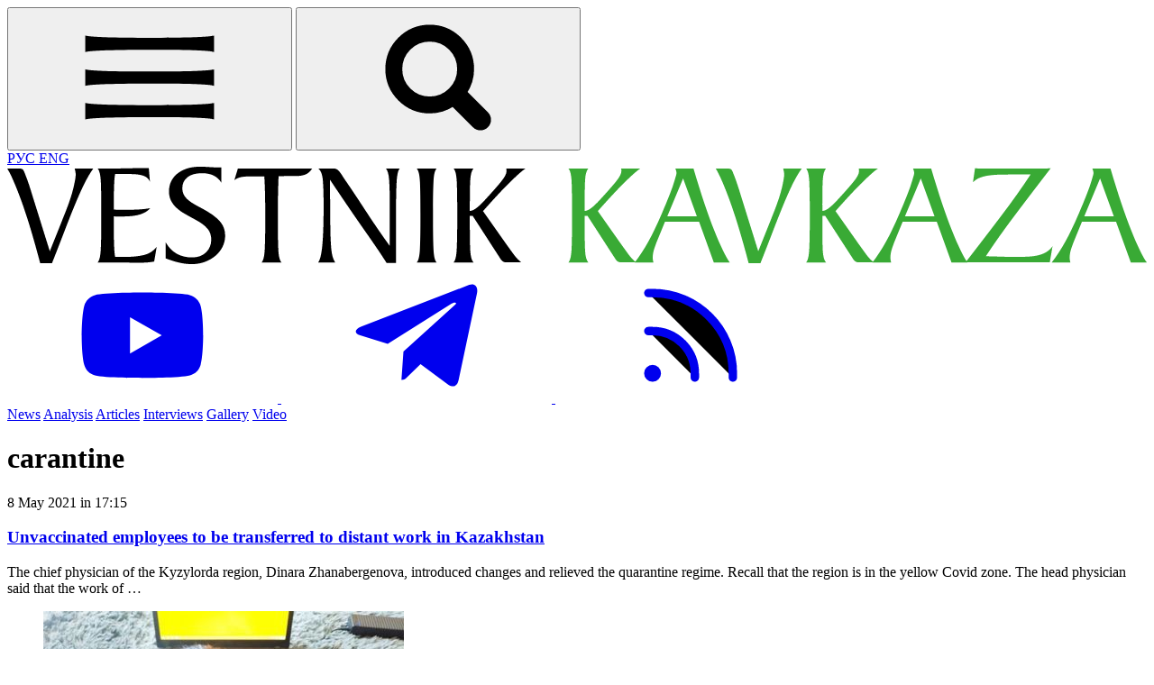

--- FILE ---
content_type: text/html; charset=UTF-8
request_url: https://en.vestikavkaza.ru/tags/carantine
body_size: 6651
content:
<!doctype html>
<html class="scroll-smooth" lang="en">
<head>
    <meta charset="UTF-8">
    <meta name="viewport" content="width=device-width, initial-scale=1">
    <title>carantine | Vestnik Kavkaza</title>

    <link rel="icon" href="/favicons/favicon-32x32.png" sizes="32x32" type="image/png">
    <link rel="icon" href="/favicons/favicon-16x16.png" sizes="16x16" type="image/png">
    <link rel="apple-touch-icon" sizes="72x72" href="/favicons/apple-touch-icon-72x72.png">
    <link rel="apple-touch-icon" sizes="76x76" href="/favicons/apple-touch-icon-76x76.png">
    <link rel="apple-touch-icon" sizes="114x114" href="/favicons/apple-touch-icon-114x114.png">
    <link rel="apple-touch-icon" sizes="120x120" href="/favicons/apple-touch-icon-120x120.png">
    <link rel="apple-touch-icon" sizes="144x144" href="/favicons/apple-touch-icon-144x144.png">
    <link rel="apple-touch-icon" sizes="152x152" href="/favicons/apple-touch-icon-152x152.png">
    <link rel="apple-touch-icon" sizes="180x180" href="/favicons/apple-touch-icon-180x180.png">

    <link rel="manifest" href="/favicons/manifest.json">
    <link rel="yandex-tableau-widget" href="/manifest.json"/>
    <link rel="icon" href="/favicons/favicon2.png">

    <meta name="rights" content="Vestnik Kavkaza"/>
    <meta name="copyright" content="Vestnik Kavkaza"/>

    <meta name="robots" content="max-image-preview:large"/>

            <meta name="robots" content="index, follow"/>
    
    <style>
        [x-cloak] {
            display: none !important;
        }
    </style>

    
    <meta name="csrf-param" content="_csrf">
    <meta name="csrf-token" content="oWJvO2YLoa9rQ6ChelJEOOOavtqdmV9UkldARXX81UXmhxN0TwpRWf9mG1kg6LaFDBjgtC-zBpy88g2ckUDT_Q==">

    <meta name="description" content="Carantine — be the first to know about top events and news on the Vestnik Kavkaza website. The chief physician of the Kyzylorda region, Dinara Zhanabergenova, introduced changes and relieved the quarantine regime.    Recall that the region is in the yellow Covid zone.    The head physician said that the work of &amp;hellip;">
<meta name="keywords" content="carantine now, carantine latest events, carantine this, carantine today, Kazakhstan, coronavirus, Dinara Zhanabergenova">
<meta name="og:title" content="carantine">
<meta name="twitter:title" content="carantine">
<meta name="twitter:url" content="https://en.vestikavkaza.ru/tags/carantine">
<meta name="og:url" content="https://en.vestikavkaza.ru/tags/carantine">
<meta name="twitter:card" content="summary">
<link href="https://en.vestikavkaza.ru/tags/carantine?page=2" rel="next">
<link href="https://en.vestikavkaza.ru/tags/carantine" rel="canonical">
<link href="/assets/arg/main.css?v=1753532986" rel="stylesheet">
    <!-- Yandex.Metrika counter -->
    <script type="text/javascript">
        (function(m,e,t,r,i,k,a){
            m[i]=m[i]||function(){(m[i].a=m[i].a||[]).push(arguments)};
            m[i].l=1*new Date();
            for (var j = 0; j < document.scripts.length; j++) {if (document.scripts[j].src === r) { return; }}
            k=e.createElement(t),a=e.getElementsByTagName(t)[0],k.async=1,k.src=r,a.parentNode.insertBefore(k,a)
        })(window, document,'script','https://mc.yandex.ru/metrika/tag.js', 'ym');

        ym(14749042, 'init', {webvisor:true, clickmap:true, accurateTrackBounce:true, trackLinks:true});
    </script>
    <noscript><div><img src="https://mc.yandex.ru/watch/14749042" style="position:absolute; left:-9999px;" alt="" /></div></noscript>
    <!-- /Yandex.Metrika counter -->


</head>
<body id="top" class="is_admin" x-data="{ megaMenu:  false, atTop: false, searchMenu: false, atTop: false }"
      @scroll.window="atTop = (window.pageYOffset < 250) ? false: true"
      x-init="$watch('searchMenu', value => value && $nextTick(() => $refs.searchInput.focus()))">
<header>
    <div class="mx-auto container flex flex-wrap items-center justify-between px-6 py-4 gap-4">
        <div class="flex items-center gap-4">
            <button aria-label="Open menu" id="mega-menu-open"
                    class="hover:text-vk-green cursor-pointer"
                    @click="megaMenu = 1; document.body.style.position = 'fixed';">
                <svg class="w-9 h-9">
                    <use xlink:href="/icons/icons.svg#hamburger"></use>
                </svg>
            </button>
            <button aria-label="Find" @click="searchMenu = true"
                    class="hidden md:block hover:text-vk-green cursor-pointer">
                <svg class="w-9 h-9">
                    <use xlink:href="/icons/icons.svg#search"></use>
                </svg>
            </button>
            <div class="hidden md:block">
                <a href="https://vestikavkaza.ru/" aria-label="Открыть сайт на русском">
                    РУС
                </a>
                <a href="#" target="_blank" class="text-slate-500" aria-label="Open english version site">
                    ENG
                </a>
            </div>
        </div>
        <div class="max-w-[60%]">
            <a href="/" aria-label="Main Page">
                <img src="/VestnikKavkaza_logo_eng.svg" alt="Vestnik Kavkaza" class="h-8">
            </a>
        </div>
        <div class="social-icons">
            <a href="http://www.youtube.com/user/VestnikKavkaza/videos" aria-label="Open Yutube page" target="_blank">
                <svg>
                    <use xlink:href="/icons/icons.svg#youtube"></use>
                </svg>
            </a>
            <a href="https://t.me/vestnikkavkazanet" aria-label="Open Telegram" target="_blank">
                <svg>
                    <use xlink:href="/icons/icons.svg#telegram2"></use>
                </svg>
            </a>
            <a href="https://en.vestikavkaza.ru/rss.xml" aria-label="Open Rss" target="_blank">
                <svg>
                    <use xlink:href="/icons/icons.svg#rss"></use>
                </svg>
            </a>
        </div>
    </div>
    <div class="border-slate-300 border-t border-b mb-8">
        <div class="mx-auto container">
            <nav>
                <a href="/news">News</a>
                <a href="/analysis">Analysis</a>
                <a href="/articles">Articles</a>
                <a href="/interview">Interviews</a>
                <a href="/photogallery">Gallery</a>
                <a href="/video">Video</a>
            </nav>
        </div>

    </div>
</header>


<main id="listingpage">
    <div class="mx-auto container lg-landscape:grid-cols-auto_25 gap-14">

        <div id="listing">

            <div class="title">

                <h1>carantine</h1>

                
            </div>

            <div data-id="22137" class="md:grid divide-y divide-slate-300">
                <article class="news-card ">
    <time datetime="2021-05-08T17:20"> 8 May 2021 in 17:15</time>
    <div class="news-text">
        <h3><a href="/news/Unvaccinated-employees-to-be-transferred-to-distant-work-in-Kazakhstan.html">Unvaccinated employees to be transferred to distant work in Kazakhstan</a></h3>
        <p>The chief physician of the Kyzylorda region, Dinara Zhanabergenova, introduced changes and relieved the quarantine regime.    Recall that the region is in the yellow Covid zone.    The head physician said that the work of &hellip;</p>
    </div>
    <figure>
        <img src="https://en.vestikavkaza.ru/upload2/s400x267/2021-05-08/162048328660969cd6c6cf77.97567310.jpeg" alt="Unvaccinated employees to be transferred to distant work in Kazakhstan">
    </figure>
    <a href="/news/Unvaccinated-employees-to-be-transferred-to-distant-work-in-Kazakhstan.html" aria-label="Read more"></a>
</article><article class="news-card ">
    <time datetime="2021-05-04T13:30"> 4 May 2021 in 13:18</time>
    <div class="news-text">
        <h3><a href="/news/Turkey-to-tighten-lockdown-from-May-7.html">Turkey to tighten lockdown from May 7</a></h3>
        <p>The Turkish Ministry of Internal Affairs reports that from May 7, the country is introducing a number of additional measures to combat the spread of coronavirus.    From May 7, all stores in Turkey, including supermarkets, will only sell &hellip;</p>
    </div>
    <figure>
        <img src="https://en.vestikavkaza.ru/upload2/s400x267/2021-05-04/162012348660911f5eb69a93.05576599.jpeg" alt="Turkey to tighten lockdown from May 7">
    </figure>
    <a href="/news/Turkey-to-tighten-lockdown-from-May-7.html" aria-label="Read more"></a>
</article>            </div>
            <div>
                            </div>
            <div class="mt-6">

            </div>
        </div>
        <aside>
            <!--video-->
                        <!--video-->
            <section class="aside__video">
    <h2><a href="/photogallery">Gallery</a></h2>
    <div class="aside__video__slider">
        <div class="aside__video__container">
            <article data-id="180031" >
    <figure>
        <a href="/photogallery/Winter-in-Moscow-Main-Christmas-Tree-New-Year-s-and-Hanukkah-2026-Best-photos-of-December.html">
            <img class="rounded md:rounded-none" src="https://en.vestikavkaza.ru/upload2/s400xfull/2026-01-13/176833253369669cf567eaa2.96042689.webp" width="400" height="225" alt="Winter in Moscow, Main Christmas Tree, New Year&amp;#039;s, and Hanukkah 2026: Best photos of December" title="Winter in Moscow, Main Christmas Tree, New Year&amp;#039;s, and Hanukkah 2026: Best photos of December" loading="lazy">        </a>
    </figure>
    <h3>
        <a href="">Winter in Moscow, Main Christmas Tree, New Year's, and Hanukkah 2026: Best photos of December</a>
    </h3>
</article><article data-id="179717" >
    <figure>
        <a href="/photogallery/Russia-s-main-national-Christmas-tree-lit-up-in-Kremlin.html">
            <img class="rounded md:rounded-none" src="https://en.vestikavkaza.ru/upload2/s400xfull/2025-12-25/1766687904694d84a08771d1.94073958.webp" width="400" height="225" alt="Russia&amp;#039;s main national Christmas tree lit up in Kremlin" title="Russia&amp;#039;s main national Christmas tree lit up in Kremlin" loading="lazy">        </a>
    </figure>
    <h3>
        <a href="">Russia's main national Christmas tree lit up in Kremlin</a>
    </h3>
</article><article data-id="179720" >
    <figure>
        <a href="/photogallery/Hanukkah-2025-in-Moscow-Record-breaking-number-of-candles-at-Russian-Jewish-Congress-Festival-on-Poklonnaya-Hill.html">
            <img class="rounded md:rounded-none" src="https://en.vestikavkaza.ru/upload2/s400xfull/2025-12-25/1766690812694d8ffc9cca60.30070607.webp" width="400" height="225" alt="Hanukkah 2025 in Moscow: Record-breaking number of candles at Russian Jewish Congress Festival on Poklonnaya Hill" title="Hanukkah 2025 in Moscow: Record-breaking number of candles at Russian Jewish Congress Festival on Poklonnaya Hill" loading="lazy">        </a>
    </figure>
    <h3>
        <a href="">Hanukkah 2025 in Moscow: Record-breaking number of candles at Russian Jewish Congress Festival on Poklonnaya Hill</a>
    </h3>
</article><article data-id="179214" >
    <figure>
        <a href="/photogallery/November-2025-in-photos-New-Year-at-GUM-the-City-of-Living-Stories-and-autumn-scenes.html">
            <img class="rounded md:rounded-none" src="https://en.vestikavkaza.ru/upload2/s400xfull/2025-12-02/1764706769692f49d1538777.83780174.webp" width="400" height="225" alt="November 2025 in photos: New Year at GUM, the &amp;quot;City of Living Stories,&amp;quot; and autumn scenes" title="November 2025 in photos: New Year at GUM, the &amp;quot;City of Living Stories,&amp;quot; and autumn scenes" loading="lazy">        </a>
    </figure>
    <h3>
        <a href="">November 2025 in photos: New Year at GUM, the "City of Living Stories," and autumn scenes</a>
    </h3>
</article><article data-id="179213" >
    <figure>
        <a href="/photogallery/New-Year-preparations-at-GUM-How-Russias-main-store-is-getting-ready-for-holiday.html">
            <img class="rounded md:rounded-none" src="https://en.vestikavkaza.ru/upload2/s400xfull/2025-12-02/1764704015692f3f0f73c437.91748117.webp" width="400" height="225" alt="New Year preparations at GUM: How Russia’s main store is getting ready for holiday" title="New Year preparations at GUM: How Russia’s main store is getting ready for holiday" loading="lazy">        </a>
    </figure>
    <h3>
        <a href="">New Year preparations at GUM: How Russia’s main store is getting ready for holiday</a>
    </h3>
</article><article data-id="178737" >
    <figure>
        <a href="/photogallery/City-of-Living-Stories-Museum-commemorating-1941-Parade-starts-on-Red-Square.html">
            <img class="rounded md:rounded-none" src="https://en.vestikavkaza.ru/upload2/s400xfull/2025-11-11/1762891681691397a1526b44.05389807.webp" width="400" height="225" alt="&amp;quot;City of Living Stories&amp;quot; Museum commemorating 1941 Parade starts on Red Square" title="&amp;quot;City of Living Stories&amp;quot; Museum commemorating 1941 Parade starts on Red Square" loading="lazy">        </a>
    </figure>
    <h3>
        <a href="">"City of Living Stories" Museum commemorating 1941 Parade starts on Red Square</a>
    </h3>
</article>        </div>
        <div class="embla__buttons">
            <div class="dots flex gap-4 justify-center"></div>
        </div>
    </div>

    <div class="more">
    <a href="/photogallery">
        <span>All galleries</span>
        <svg>
            <use xlink:href="/icons/icons.svg#chevron-right"></use>
        </svg>
    </a>
</div></section>            <br>
            <br>


        </aside>

    </div>

</main>

<footer class="border-t mt-8">

    <div class="container mx-auto">

        <div class="flex justify-between py-4 px-6 gap-4 items-center flex-col md:flex-row">
            <a href="/" class="w-1/2 lg:w-1/3">
                <img class="w-full" height="50" width="570" src="/VestnikKavkaza_logo_eng.svg" alt="">
            </a>
            <div class="social-icons">
                <a href="http://www.youtube.com/user/VestnikKavkaza/videos" aria-label="Open Yutube page" target="_blank">
                    <svg>
                        <use xlink:href="/icons/icons.svg#youtube"></use>
                    </svg>
                </a>
                <a href="https://t.me/vestnikkavkazanet" aria-label="Open Telegram" target="_blank">
                    <svg>
                        <use xlink:href="/icons/icons.svg#telegram2"></use>
                    </svg>
                </a>
                <a href="https://en.vestikavkaza.ru/rss.xml" aria-label="Open Rss" target="_blank">
                    <svg>
                        <use xlink:href="/icons/icons.svg#rss"></use>
                    </svg>
                </a>
                <span class="flex justify-center items-center w-10 h-10 rounded-full border border-solid border-slate-300">+18</span>
            </div>
        </div>

        <div class="py-4 px-8">
            <p class="text-xs pb-4">The resource may contain contentsuitable only for adults ages 18 and up.</p>
        </div>

    </div>
</footer>

<div x-cloak id="mega-menu" :class="{ 'active': megaMenu }">

    <div class="container mx-auto">
        <div class="flex flex-wrap md:flex-nowrap justify-between py-4 px-6 items-center">
            <div class="flex items-center gap-4 lg:w-1/3">
                <div role="button" aria-label="Close menu" id="mega-menu-close"
                     @click="megaMenu=false; searchMenu=false; document.body.style.position = '';">
                    <svg class="w-9 h-9">
                        <use xlink:href="/icons/icons.svg#close"></use>
                    </svg>
                </div>
            </div>
            <a href="/" class="w-2/3 md:w-1/3">
                <img height="50" width="570" src="/VestnikKavkaza_logo_eng.svg" alt="">
            </a>
            <div class="social-icons flex gap-4 w-full md:w-auto justify-end lg:w-1/3">
                <a href="http://www.youtube.com/user/VestnikKavkaza/videos" aria-label="Open Yutube page" target="_blank">
                    <svg>
                        <use xlink:href="/icons/icons.svg#youtube"></use>
                    </svg>
                </a>
                <a href="https://t.me/vestnikkavkazanet" aria-label="Open Telegram" target="_blank">
                    <svg>
                        <use xlink:href="/icons/icons.svg#telegram2"></use>
                    </svg>
                </a>
                <a href="https://en.vestikavkaza.ru/rss.xml" aria-label="Open Rss" target="_blank">
                    <svg>
                        <use xlink:href="/icons/icons.svg#rss"></use>
                    </svg>
                </a>
            </div>
        </div>

        <!--search-->
        <div class="flex justify-center py-8">
            <form action="/search" x-ref="search_form" method="get" role="search"
                  class="form-search w-full md:w-1/2 px-3">
                <div class="relative">
                    <input autocomplete="off" type="search" name="s"
                           placeholder="" aria-describedby="search" value=""
                           class="bg-white text-sm p-2 py-3 w-full ring-1 ring-slate-900/10 shadow-sm rounded-full focus:outline-none focus:ring-2 focus:ring-green-500 caret-green-500">
                    <button type="submit"
                            class="absolute inset-y-1 right-1 rounded-full bg-green-600 px-6 pb-2 pt-2.5 text-xs font-medium uppercase leading-normal text-white shadow transition duration-150 ease-in-out hover:bg-green-900">
                        Find
                    </button>
                </div>
            </form>
        </div>
        <!--search-->


        <div class="text-base container mx-auto max-w-6xl">
                <div>
        <h2>Content</h2>
        <nav>
                            <a href="/news">
                    News                </a>
                            <a href="/analysis">
                    Analysis                </a>
                            <a href="/articles">
                    Articles                </a>
                            <a href="/interviews">
                    Interviews                </a>
                            <a href="/video">
                    Video                </a>
                            <a href="/photogallery">
                    Gallery                </a>
                    </nav>
    </div>

    <div>
        <h2>Topics</h2>
        <nav>
                            <a href="/politics">
                    Politics                </a>
                            <a href="/economy">
                    Economy                </a>
                            <a href="/society">
                    Society                </a>
                            <a href="/culture">
                    Culture                </a>
                            <a href="/sport">
                    Sport                </a>
                    </nav>
    </div>

    <div>
        <h2>Plots</h2>
        <nav>
                            <a href="/project/southcaucasus_after_war">
                    The South Caucasus After the War                </a>
                            <a href="/project/oil_and_gas">
                    Oil and Gas                </a>
                            <a href="/tag/637">
                    Crisis in Ukraine                </a>
                            <a href="/tags/protests%20in%20Georgia">
                    protests in Georgia                </a>
                            <a href="/Palestine-Israeli%20conflict">
                    Israeli-Palestinian conflict                </a>
                            <a href="/tags/Iranian%20nuclear%20program">
                    Iranian nuclear program                </a>
                            <a href="/tags/tourism%20in%20Caucasus">
                    tourism in Caucasus                </a>
                    </nav>
    </div>

    <div>
        <h2>Persons</h2>
        <nav>
                            <a href="/VladimirPutin">
                    Vladimir Putin                </a>
                            <a href="/tags/Donald%20Trump">
                    Donald Trump                </a>
                            <a href="/person/Xi_Jinping">
                    Xi Jinping                </a>
                            <a href="/tag/164">
                    Recep Tayyip Erdogan                </a>
                            <a href="/tag/28">
                    Ilham Aliyev                </a>
                            <a href="/tag/12008">
                    Nikol Pashinyan                </a>
                            <a href="/tags/Masoud%20Pezeshkian">
                    Masoud Pezeshkian                </a>
                            <a href="/tag/157">
                    Alexander Lukashenko                </a>
                            <a href="/tag/18446">
                    Vladimir Zelensky                </a>
                            <a href="/person/Mikheil_Saakashvili">
                    Mikheil Saakashvili                </a>
                    </nav>
    </div>

    <div>
        <h2>Countries</h2>
        <nav>
                            <a href="/russia">
                    Russia                </a>
                            <a href="/turkey">
                    Turkey                </a>
                            <a href="/iran">
                    Iran                </a>
                            <a href="/azerbaijan">
                    Azerbaijan                </a>
                            <a href="/armenia">
                    Armenia                </a>
                            <a href="/georgia">
                    Georgia                </a>
                            <a href="/tags/USA">
                    USA                </a>
                            <a href="/tag/767">
                    China                </a>
                            <a href="/tags/European Union">
                    European Union                </a>
                    </nav>
    </div>

        </div>
    </div>

</div>

<!-- Поисковое окно -->
<div
        id="search-panel"
        x-show="searchMenu"
        x-transition
        @click.self="searchMenu = false"
        x-cloak
>
    <div>
        <form action="/search" x-ref="search_form" method="get" role="search">
            <div class="relative">
                <input x-ref="searchInput" type="search" name="s" placeholder="" aria-describedby="search" value=""/>
                <button type="submit">Find</button>
            </div>
        </form>
        <button @click="searchMenu = false">✕</button>
    </div>
</div>




<!-- yndexinfo -->
<div
        x-data="{ yametricainfo: false }"
        x-init="yametricainfo = !document.cookie.includes('notification_shown=true')"
        x-show="yametricainfo"
        x-cloak
        class="yndexinfo">
    We use cookies and collect personal data through Yandex.Metrica in order to provide you with the best possible
    experience on our website.
    <button @click="yametricainfo = false; document.cookie = 'notification_shown=true; path=/; max-age=31536000'">
        ОК
    </button>
</div>
<script type="module" src="/assets/arg/main.js"></script></body>
</html>
